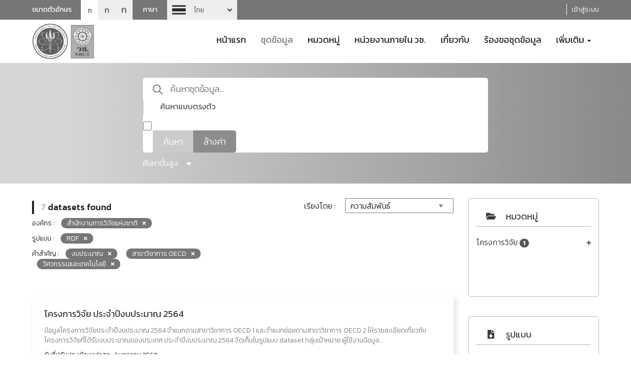

--- FILE ---
content_type: text/html; charset=utf-8
request_url: https://catalog-data.nrct.go.th/dataset?tags=%E0%B8%87%E0%B8%9A%E0%B8%9B%E0%B8%A3%E0%B8%B0%E0%B8%A1%E0%B8%B2%E0%B8%93&organization=nrct&res_format=RDF&tags=%E0%B8%AA%E0%B8%B2%E0%B8%82%E0%B8%B2%E0%B8%A7%E0%B8%B4%E0%B8%8A%E0%B8%B2%E0%B8%81%E0%B8%B2%E0%B8%A3+OECD&tags=%E0%B8%A7%E0%B8%B4%E0%B8%A8%E0%B8%A7%E0%B8%81%E0%B8%A3%E0%B8%A3%E0%B8%A1%E0%B9%81%E0%B8%A5%E0%B8%B0%E0%B9%80%E0%B8%97%E0%B8%84%E0%B9%82%E0%B8%99%E0%B9%82%E0%B8%A5%E0%B8%A2%E0%B8%B5
body_size: 14018
content:
<!doctype html>
<html lang="th">



<head>
    
    
    <script async src="https://www.googletagmanager.com/gtag/js?id=G-9Q4R3753C6"></script>
    <script>
      window.dataLayer = window.dataLayer || [];
      function gtag(){dataLayer.push(arguments);}
      gtag('js', new Date());

      gtag('config', 'G-9Q4R3753C6');
    </script>
    <meta charset="utf-8" />
    <meta http-equiv="X-UA-Compatible" content="IE=edge">
    <meta name="viewport" content="width=device-width, initial-scale=1, shrink-to-fit=no">
    <link rel="icon" type="image/png" href="/base/images/favicon-192x192.png" sizes="192x192">
    <link rel="apple-touch-icon" sizes="180x180" href="/base/images/apple-touch-icon-180x180.png">
    <meta name="generator" content="ckan 2.9.11" />

    
    <meta property="og:title" content="สำนักงานการวิจัยแห่งชาติ (วช.)"/>
    <meta property="og:description" content="สำนักงานการวิจัยแห่งชาติ (วช.)"/>

    <title>ชุดข้อมูล - สำนักงานการวิจัยแห่งชาติ (วช.)</title>
    

    <link rel="stylesheet" href="/sbs/layout/bootstrap/css/bootstrap.min.css" crossorigin="anonymous">
    <link rel="stylesheet" href="/sbs/layout/bootstrap/css/bootstrap-theme.min.css" crossorigin="anonymous">
    <link rel="stylesheet" href="/sbs/layout/css/style.css">
    <link rel="stylesheet" href="/sbs/layout/css/SbsMainStyle.css">

    <link href="/sbs/layout/fonts/fontawesome4/css/font-awesome.min.css" rel="stylesheet">

    <link href="/sbs/layout/fonts/fontawesome/css/fontawesome.css" rel="stylesheet">
    <link href="/sbs/layout/fonts/fontawesome/css/brands.css" rel="stylesheet">
    <link href="/sbs/layout/fonts/fontawesome/css/solid.css" rel="stylesheet">
    <link href="/sbs/layout/fonts/fontawesome/css/regular.css" rel="stylesheet">


    <link rel="stylesheet" href="/sbs/layout/assets/switch-lang/style.css">
    <link rel="stylesheet" href="/sbs/layout/cookieconsent/dist/cookieconsent.css">

    <script src="/sbs/layout/js/jquery.min.js" crossorigin="anonymous"></script>
    <script src="/sbs/layout/bootstrap/js/bootstrap.min.js" crossorigin="anonymous"></script>
    <script src="/sbs/layout/assets/switch-lang/zelect-lang.js" crossorigin="anonymous"></script>
    <script src="/sbs/layout/cookieconsent/dist/cookieconsent.js" crossorigin="anonymous"></script>

    <script src="/sbs/layout/js/angular/angular.min.js"></script>
    <script src="/sbs/layout/js/angular/angular-sanitize.js"></script>

    

    

    

    
    

    
    
    
</head>

<body data-site-root="https://catalog-data.nrct.go.th/"
      data-locale-root="https://catalog-data.nrct.go.th/">
<div id="fb-root"></div>
<!--Header-->
<header class="hide_fullscreen">
    <div class="top-header">
        <div class="container">
            <div class="row">
                <div class="col-xs-12 col-sm-5 col-md-5 col-lg-5">
                    <div class="box-font-size">
                        <span>ขนาดตัวอักษร</span>
                        <ul>
                            <li><a class="font-sm active">ก</a></li>
                            <li><a class="font-md">ก</a></li>
                            <li><a class="font-lg">ก</a></li>
                        </ul>
                    </div>
                    <div class="block-sw-lang">
                        <span>ภาษา</span>
                        <div class="sw-lang">
                            <select>

                                <option value="/dataset?tags=%E0%B8%87%E0%B8%9A%E0%B8%9B%E0%B8%A3%E0%B8%B0%E0%B8%A1%E0%B8%B2%E0%B8%93&amp;organization=nrct&amp;res_format=RDF&amp;tags=%E0%B8%AA%E0%B8%B2%E0%B8%82%E0%B8%B2%E0%B8%A7%E0%B8%B4%E0%B8%8A%E0%B8%B2%E0%B8%81%E0%B8%B2%E0%B8%A3+OECD&amp;tags=%E0%B8%A7%E0%B8%B4%E0%B8%A8%E0%B8%A7%E0%B8%81%E0%B8%A3%E0%B8%A3%E0%B8%A1%E0%B9%81%E0%B8%A5%E0%B8%B0%E0%B9%80%E0%B8%97%E0%B8%84%E0%B9%82%E0%B8%99%E0%B9%82%E0%B8%A5%E0%B8%A2%E0%B8%B5"
                                         selected 
                                        class="th"
                                        style="background-image:url('/sbs/layout/css/img/flag-th.png');">
                                    ไทย
                                </option>

                                <option value="/en/dataset?tags=%E0%B8%87%E0%B8%9A%E0%B8%9B%E0%B8%A3%E0%B8%B0%E0%B8%A1%E0%B8%B2%E0%B8%93&amp;organization=nrct&amp;res_format=RDF&amp;tags=%E0%B8%AA%E0%B8%B2%E0%B8%82%E0%B8%B2%E0%B8%A7%E0%B8%B4%E0%B8%8A%E0%B8%B2%E0%B8%81%E0%B8%B2%E0%B8%A3+OECD&amp;tags=%E0%B8%A7%E0%B8%B4%E0%B8%A8%E0%B8%A7%E0%B8%81%E0%B8%A3%E0%B8%A3%E0%B8%A1%E0%B9%81%E0%B8%A5%E0%B8%B0%E0%B9%80%E0%B8%97%E0%B8%84%E0%B9%82%E0%B8%99%E0%B9%82%E0%B8%A5%E0%B8%A2%E0%B8%B5"
                                        
                                        class="en"
                                        style="background-image:url('/sbs/layout/css/img/flag-en30.png');">
                                    English
                                </option>

                            </select>
                        </div>
                    </div>
                </div>
                <div class="menu-bar col-xs-12 col-sm-7 col-md-7 col-lg-7 pt-5 text-right">

                     

                    <span class="borderHeaderLogin Last"></span>
                    <a href="/user/login">
                        เข้าสู่ระบบ
                    </a>


                     

                </div>
            </div>
        </div>
    </div>
</header>
<header class="hide_fullscreen">
    <div class="container">
        <div class="row">
            <div class="col-xs-12 col-sm-12 col-md-3 col-lg-3">
                <div class="logo">
                    <a href="/">
                        <img src="/uploads/admin/2024-10-17-045430.7247762021-08-07-041500.043251logonrctno5g.png" alt="logo" class="img-responsive">
                    </a>
                </div>
            </div>
            <div class="col-xs-12 col-sm-12 col-md-9 col-lg-9">
                <!--Nav-->
                <nav class="navbar">
                    <div class="navbar-header">
                        <button type="button"
                                class="navbar-toggle collapsed"
                                data-toggle="collapse" data-target="#navbar"
                                aria-expanded="false" aria-controls="navbar">
                            <span class="sr-only">Toggle navigation</span>
                            <span class="icon-bar"></span>
                            <span class="icon-bar"></span>
                            <span class="icon-bar"></span>
                        </button>
                    </div>

                    
                    
                    <div id="navbar" class="collapse navbar-collapse">
                        <ul class="nav navbar-nav">

                            
                            
                            
                            <li class="">
                                <a href="/">
                                    หน้าแรก
                                </a>
                            </li>
                            
                            
                            
                            <li class="active">
                                <a href="/dataset/">
                                    ชุดข้อมูล
                                </a>
                            </li>
                            
                            
                            
                            <li class="">
                                <a href="/category01">
                                    หมวดหมู่
                                </a>
                            </li>
                            
                            
                            
                            <li class="">
                                <a href="/organization/">
                                    หน่วยงานภายใน วช.
                                </a>
                            </li>
                            
                            
                            
                            <li class="">
                                <a href="/pages/about">
                                    เกี่ยวกับ
                                </a>
                            </li>
                            
                            
                            
                            <li class="">
                                <a href="/request">
                                    ร้องขอชุดข้อมูล
                                </a>
                            </li>
                            
                            
                            


                            
                            <li class="dropdown ">
                                <a href="#"
                                   class="dropdown-toggle"
                                   data-toggle="dropdown"
                                   role="button"
                                   aria-haspopup="true"
                                   aria-expanded="false">
                                    เพิ่มเติม
                                    <span class="caret"></span>
                                </a>

                                <ul class="dropdown-menu">
                                    
                                        
                                        <li>
                                            <a class=""
                                               href="/news">
                                                ข่าวสารและประกาศ
                                            </a>
                                        </li>
                                        
                                    
                                        
                                        <li>
                                            <a class=""
                                               href="/document">
                                                เอกสารเผยแพร่
                                            </a>
                                        </li>
                                        
                                    
                                        
                                        <li>
                                            <a class=""
                                               href="/faq">
                                                คำถามที่ถูกถามบ่อย
                                            </a>
                                        </li>
                                        
                                    
                                        
                                        <li>
                                            <a class=""
                                               href="/pages/open-groverment-data-protocol">
                                                ขั้นตอนการใช้งาน การเปิดเผยข้อมูลภาครัฐ (Open Data)
                                            </a>
                                        </li>
                                        
                                    

                                </ul>
                            </li>
                            

                        </ul>
                    </div>
                    <!--/.nav-collapse -->
                </nav>
                <!--End Nav-->
            </div>
        </div>
    </div>
</header>
<!--End Header-->








<link rel="stylesheet" href="/sbs/layout/assets/select2/dist/css/select2.css">
<script src="/sbs/layout/assets/select2/dist/js/select2.min.js"></script>
<script src="/sbs/layout/assets/select2/dist/js/i18n/th.js"></script>




<link rel="stylesheet" href="/sbs/layout/datepicker/bootstrap-datepicker3.min.css" >
<script src="/sbs/layout/datepicker/bootstrap-datepicker.min.js"></script>
<script src="/sbs/layout/datepicker/bootstrap-datepicker.th.min.js"></script>





<!--Block search-->
<div class="block-search">
    <div class="container">
        <div class="col-xs-12 col-md-12 col-lg-12">
            <div id="sbs-form-search" class="quick-search-form" data-src="/dataset/">

                <fieldset>
                    <input type="text"
                           class="input-seach"
                           id="q" name="q" value=""
                           autocomplete="off"
                           placeholder="ค้นหาชุดข้อมูล...">

                    <input type="hidden" id="sort" name="sort" value="score desc, metadata_modified desc" />

                    <label for="islike">ค้นหาแบบตรงตัว</label>
                    <input type="checkbox"
                           id="islike"
                           name="ext_islike"
                           value="1"
                            class="chk-direct-search" >

                    <div class="bnt-group">
                        <button id="submit-search-btn"
                                type="button"
                                class="submit-search">
                            ค้นหา
                        </button>
                        <a href="/dataset/" class="reset-search">
                            ล้างค่า
                        </a>
                    </div>

                </fieldset>
                <span class="bt-advanced-search">
                    ค้นหาขั้นสูง
                    <i class="triangle-bottom "></i>
                </span>
                <div class="clearfix"></div>
            </div>
            <div class="quick-search-form-advanced">
                <div class="row">
                    <div class="col-lg-12 col-md-12 col-sm-12 col-xs-12">
                        <div class="blockAdvancedSearch mt-2">
                            <div class="blockTextAdvancedSearch">
                                <span class="textAdvanced">ค้นหา</span><span class="textSearch">ขั้นสูง</span>
                            </div>
                            <section>
                                <div class="textSubjectInputAdvanced mt-2">
                                    <label for="advanced_text">ชุดข้อมูล</label>
                                </div>

                                <div class="mt-1">
                                    <input type="text" id="advanced_text" name="advanced_text" class="inputAdvanced" value="">
                                </div>

                                <div class="textSubjectInputAdvanced mt-2">
                                    <label for="groupSelect">หมวดหมู่</label>
                                </div>
                                
                                <div class="mt-1">
                                    <select id="groupSelect" class="dataSelect" multiple>
                                        
                                    </select>
                                </div>


                                <div class="textSubjectInputAdvanced mt-2">
                                    <label for="tagSelect">คำสำคัญ</label>
                                </div>

                                <div class="mt-1">
                                    <select id="tagSelect" class="dataSelect" multiple>
                                        
                                            
                                                    <option value="งบประมาณ" selected>
                                                        งบประมาณ
                                                    </option>
                                            
                                                    <option value="สาขาวิชาการ OECD" selected>
                                                        สาขาวิชาการ OECD
                                                    </option>
                                            
                                                    <option value="วิศวกรรมและเทคโนโลยี" selected>
                                                        วิศวกรรมและเทคโนโลยี
                                                    </option>
                                            
                                        
                                    </select>
                                </div>

                                <div class="textSubjectInputAdvanced mt-2">
                                    <label for="date_start">ช่วงเวลา</label>
                                </div>

                                <div class="form-horizontal">
                                    <div class="form-group mt-1">
                                        <div class="col-lg-5 col-md-5 col-sm-5 col-xs-5">
                                            <div class="input-group dateAdvanced">
                                                <input id="date_start" type="text" class="form-control text-center" readonly autocomplete="off" value="">
                                                <div class="input-group-addon" >
                                                    <i class="far fa-calendar-alt"></i>
                                                </div>
                                                <div class="input-group-addon clearTime" >
                                                    <i class="fas fa-times"></i>
                                                </div>
                                            </div>
                                        </div>
                                        <div class="col-lg-2 col-md-2 col-sm-2 col-xs-2 text-center">
                                            <div class="textBetweenDate">
                                                <label for="date_end">ถึง</label>
                                            </div>
                                        </div>
                                        <div class="col-lg-5 col-md-5 col-sm-5 col-xs-5">
                                            <div class="input-group dateAdvanced">
                                                <input id="date_end"  type="text" class="form-control text-center" readonly autocomplete="off" value="">
                                                <div class="input-group-addon" >
                                                    <i class="far fa-calendar-alt"></i>
                                                </div>
                                                <div class="input-group-addon clearTime" >
                                                    <i class="fas fa-times"></i>
                                                </div>
                                            </div>
                                        </div>
                                    </div>
                                </div>

                                <div class="text-center mt-3">
                                    <button type="button" class="btn btn-warning btnAdvancedSearch">
                                        ค้นหา
                                    </button>
                                    &nbsp;&nbsp;
                                    <button type="button" class="btn btn-danger btnAdvancedSearch">
                                        ล้างค่า
                                    </button>
                                </div>
                            </section>
                        </div>
                    </div>
                </div>
            </div>
        </div>
    </div>
</div>
<!--End Block search-->
<script>
    function setUrlSearch () {
        var dataUrl = '';
        var dataText = $('#advanced_text').val();
        var dataGroup = $('#groupSelect').val();
        var dataTag = $('#tagSelect').val();
        var dataDateStart = $('#date_start').val();
        var dataDateEnd = $('#date_end').val();
        var dataIsLike = $('#islike').prop('checked');


        if(dataText.trim() !== '') {
            dataUrl += '?q=' + dataText;
        }

        if(dataGroup !== '') {
            $.each( dataGroup, function( key, value ) {
                if(value !== '') {
                    if(key == 0) {
                        if(dataUrl == '') {
                            dataUrl += '?groups=' + value;
                        } else {
                            dataUrl += '&groups=' + value;
                        }
                    } else {
                        dataUrl += '&groups=' + value;
                    }
                }
            });
        }

         if(dataTag !== '') {
            $.each( dataTag, function( key, value ) {
                if(value !== '') {
                    if(key == 0) {
                        if(dataUrl == '') {
                            dataUrl += '?tags=' + value;
                        } else {
                            dataUrl += '&tags=' + value;
                        }
                    } else {
                        dataUrl += '&tags=' + value;
                    }
                }
            });
        }

        if(dataDateStart !== '') {
            if(dataUrl == '') {
                dataUrl += '?ext_date_start=' + dataDateStart;
            } else {
                dataUrl += '&ext_date_start=' + dataDateStart;
            }
        }

        if(dataDateEnd !== '') {
            if(dataUrl == '') {
                dataUrl += '?ext_date_end=' + dataDateEnd;
            } else {
                dataUrl += '&ext_date_end=' + dataDateEnd;
            }
        }

        if(dataIsLike) {
            if(dataUrl == '') {
                dataUrl += '?ext_islike=' + dataIsLike;
            } else {
                dataUrl += '&ext_islike=' + dataIsLike;
            }
        }

        window.location.href = $('body').attr('data-site-root') + 'dataset' + dataUrl;
    }

    function send_request() {
        let action = $("#sbs-form-search").attr('data-src');
        let param_arr = [];
        $("#sbs-form-search :input").each(function(e){
            let param = $(this).attr('name');
            if(typeof param != 'undefined'){

                if($(this).attr('type') != 'checkbox' || $(this).is(':checked')){
                    param_arr.push(param + '=' + $(this).val());
                }
            }
        });

        if (param_arr.length > 0){
            let q_str = param_arr.join('&');
            action += '?' + q_str;
        }

        window.location = action;
    }

    $(document).ready(function () {
        var searchGroup = '';
        var searchTag = '';

        $('#submit-search-btn').on('click', function () {
            send_request();
        });

        $('#q').on('keypress',function(e) {
            if (e.which == 13) {
                send_request();
            }
        });

        $('.bt-advanced-search').click(function() {
            if($('.blockAdvancedSearch').css('display') == 'none') {
                $('.blockAdvancedSearch').show("slow");

                $('.bt-advanced-search i').removeClass('triangle-bottom');
                $('.bt-advanced-search i').addClass('triangle-top');
            } else {
                $('.blockAdvancedSearch').hide("slow");
                $('.bt-advanced-search i').removeClass('triangle-top');
                $('.bt-advanced-search i').addClass('triangle-bottom');
            }
        });

        $(".input-group.dateAdvanced input#date_start").datepicker({
            todayBtn:  1,
            autoclose: true,
            format : 'dd-mm-yyyy',
            language : 'th'
        }).on('changeDate', function (selected) {
            var minDate = new Date(selected.date.valueOf());
            $('.input-group.dateAdvanced input#date_end').datepicker('setStartDate', minDate);
            $(this).next().next().css('display', ' table-cell');
        });

        $(".input-group.dateAdvanced input#date_end").datepicker({
            todayBtn:  1,
            autoclose: true,
            format : 'dd-mm-yyyy',
            language : 'th'
        }).on('changeDate', function (selected) {
            var maxDate = new Date(selected.date.valueOf());
            $('.input-group.dateAdvanced input#date_start').datepicker('setEndDate', maxDate);
            $(this).next().next().css('display', ' table-cell');
        });

        $('#groupSelect').select2({
            language: "th",
            width : '100%',
            maximumSelectionLength: 1,
            ajax: {
                url: '/api/action/package_search',
                contentType: "text/plain",
                data: function (params) {
                    var term = '';
                    var dataText = $('#advanced_text').val();
                    if(dataText.trim() !== '') {
                        term += 'fq=*' + dataText + '*';
                    }

                    // if(typeof params.term !== 'undefined') {
                    //     term += 'fq=groups:*' + params.term + '*';
                    // }

                    searchGroup = params.term;

                    return term + '&facet.field=["groups"]&rows=0';
                },
                 processResults: function (data) {
                    return {
                        results: $.map(data.result.search_facets.groups.items, function (item) {
                            if(item.display_name.search(searchGroup) > -1) {
                                return {
                                    text: item.display_name,
                                    id: item.name
                                }
                            }
                        })
                    };
                }
                
            }
        });

        $('#tagSelect').select2({
            language: "th",
            width : '100%',
            ajax: {
                url: '/api/action/package_search',
                contentType: "text/plain",
                data: function (params) {
                    var term = '';
                    var contributorType = '';
                    var setDataGroup = '';
                    var setDataTag = '';

                    var dataGroup = $('#groupSelect').val();
                    $.each( dataGroup, function( key, value ) {
                        if(value !== '') {
                                if(key == 0) {
                                    setDataGroup = 'fq=(';
                                    setDataGroup += 'groups:*' + value + '*';
                                } else {
                                    setDataGroup += ' OR groups:*' + value + '*';
                                }
                        }
                    });

                    if(setDataGroup != '') {
                        setDataGroup += ')';
                    }


                    // var dataTag = $('#tagSelect').val();
                    // $.each( dataTag, function( key, value ) {
                    //     if(value !== '') {
                           
                    //         if(key == 0) {
                    //             if(setDataGroup != '') {
                    //                 setDataTag = ' AND (';
                    //             } else {
                    //                 setDataTag = 'fq=(';
                    //             }

                    //             setDataTag += 'tags:*' + value + '*';
                    //         } else {
                    //             setDataTag += ' OR tags:*' + value + '*';
                    //         }
                    //     }
                    // });

                    // if(setDataTag != '') {
                    //     setDataTag += ')';
                    // }


                    if(typeof params.term !== 'undefined') {
                        if(setDataGroup != '' || setDataTag != '') {
                            contributorType = ' AND (';
                        } else {
                            contributorType = 'fq=tags:';
                        }
                        term = contributorType + '*' + params.term + '*';
                        if(setDataGroup != '' || setDataTag != '') {
                            term += ' )';
                        }
                    }
                    searchTag = params.term;

                    return setDataGroup + setDataTag + term + '&facet.field=["tags"]&facet.limit=50&rows=0';
                },
                 processResults: function (data) {
                    var lengthData = data.result.search_facets.tags.items.length;
                    var keyData = lengthData - 1;
                    var resultData = [];
                    $.each(data.result.search_facets.tags.items, function (item) {
                        if(data.result.search_facets.tags.items[keyData - item].display_name.search(searchTag) > -1) {
                            resultData.push({
                                text: data.result.search_facets.tags.items[keyData - item].display_name,
                                id: data.result.search_facets.tags.items[keyData - item].name
                            });
                        }

                    })
                    return {
                        results: resultData
                    };
                }
                
            }
        });

        $('.btnAdvancedSearch.btn-warning').click(function(){
            setUrlSearch();
        });

        $('#advanced_text').keyup(function(e){
            if(e.keyCode == 13)
            {
                setUrlSearch();
            }
        });


        $('.btnAdvancedSearch.btn-danger').click(function(){
            dataText = $('#advanced_text').val('');
            dataGroup = $('#groupSelect').val('');
            dataTag = $('#tagSelect').val('');
            dataDateStart = $('#date_start').val('');
            dataDateEnd = $('#date_end').val('');
            setUrlSearch();
        });

        if($('#date_start').val() != '') {
            $('#date_start').next().next().css('display', 'table-cell');
        }

        if($('#date_end').val() != '') {
            $('#date_end').next().next().css('display', 'table-cell');
        }

        $('.clearTime').click(function() {
            if($(this).prev().prev().attr('id') == 'date_start') {
                $(this).prev().prev().val('');
            } else {
                $(this).prev().prev().val('');
            }

            $(this).hide();
        });
    });
</script>




<!--Block page detail-->
<div class="block-page-detail">
    <div class="container">
        <div class="row">
            <!--right sde-->
            <div class="right-sidebar col-xs-12 col-sm-12 col-md-4 col-lg-3">

                




<div class="block-category">
    <h3 class="box-header">
        <span class="header-icon">
            <i class="fas fa-folder-open"></i>
        </span>
        หมวดหมู่
    </h3>

    <ul>
        
        
        
        

        

        <li>
            <a href="/dataset/?organization=nrct&amp;res_format=RDF&amp;tags=%E0%B8%87%E0%B8%9A%E0%B8%9B%E0%B8%A3%E0%B8%B0%E0%B8%A1%E0%B8%B2%E0%B8%93&amp;tags=%E0%B8%AA%E0%B8%B2%E0%B8%82%E0%B8%B2%E0%B8%A7%E0%B8%B4%E0%B8%8A%E0%B8%B2%E0%B8%81%E0%B8%B2%E0%B8%A3+OECD&amp;tags=%E0%B8%A7%E0%B8%B4%E0%B8%A8%E0%B8%A7%E0%B8%81%E0%B8%A3%E0%B8%A3%E0%B8%A1%E0%B9%81%E0%B8%A5%E0%B8%B0%E0%B9%80%E0%B8%97%E0%B8%84%E0%B9%82%E0%B8%99%E0%B9%82%E0%B8%A5%E0%B8%A2%E0%B8%B5&amp;groups=b-project-and-budget" class="">
                โครงการวิจัย
                <span class="badge badge-sbs">1</span>
            </a>
        </li>

        
    </ul>

    
    
    

</div>


                




<div class="block-category">
    <h3 class="box-header">
        <span class="header-icon">
            <i class="fas fa-file-download"></i>
        </span>
        รูปแบบ
    </h3>

    <ul>
        
        
        
        

        

        <li>
            <a href="/dataset/?organization=nrct&amp;res_format=RDF&amp;tags=%E0%B8%87%E0%B8%9A%E0%B8%9B%E0%B8%A3%E0%B8%B0%E0%B8%A1%E0%B8%B2%E0%B8%93&amp;tags=%E0%B8%AA%E0%B8%B2%E0%B8%82%E0%B8%B2%E0%B8%A7%E0%B8%B4%E0%B8%8A%E0%B8%B2%E0%B8%81%E0%B8%B2%E0%B8%A3+OECD&amp;tags=%E0%B8%A7%E0%B8%B4%E0%B8%A8%E0%B8%A7%E0%B8%81%E0%B8%A3%E0%B8%A3%E0%B8%A1%E0%B9%81%E0%B8%A5%E0%B8%B0%E0%B9%80%E0%B8%97%E0%B8%84%E0%B9%82%E0%B8%99%E0%B9%82%E0%B8%A5%E0%B8%A2%E0%B8%B5&amp;res_format=API" class="">
                API
                <span class="badge badge-sbs">7</span>
            </a>
        </li>

        
        
        
        

        

        <li>
            <a href="/dataset/?organization=nrct&amp;res_format=RDF&amp;tags=%E0%B8%87%E0%B8%9A%E0%B8%9B%E0%B8%A3%E0%B8%B0%E0%B8%A1%E0%B8%B2%E0%B8%93&amp;tags=%E0%B8%AA%E0%B8%B2%E0%B8%82%E0%B8%B2%E0%B8%A7%E0%B8%B4%E0%B8%8A%E0%B8%B2%E0%B8%81%E0%B8%B2%E0%B8%A3+OECD&amp;tags=%E0%B8%A7%E0%B8%B4%E0%B8%A8%E0%B8%A7%E0%B8%81%E0%B8%A3%E0%B8%A3%E0%B8%A1%E0%B9%81%E0%B8%A5%E0%B8%B0%E0%B9%80%E0%B8%97%E0%B8%84%E0%B9%82%E0%B8%99%E0%B9%82%E0%B8%A5%E0%B8%A2%E0%B8%B5&amp;res_format=CSV" class="">
                CSV
                <span class="badge badge-sbs">7</span>
            </a>
        </li>

        
        
        
        

        

        <li>
            <a href="/dataset/?organization=nrct&amp;tags=%E0%B8%87%E0%B8%9A%E0%B8%9B%E0%B8%A3%E0%B8%B0%E0%B8%A1%E0%B8%B2%E0%B8%93&amp;tags=%E0%B8%AA%E0%B8%B2%E0%B8%82%E0%B8%B2%E0%B8%A7%E0%B8%B4%E0%B8%8A%E0%B8%B2%E0%B8%81%E0%B8%B2%E0%B8%A3+OECD&amp;tags=%E0%B8%A7%E0%B8%B4%E0%B8%A8%E0%B8%A7%E0%B8%81%E0%B8%A3%E0%B8%A3%E0%B8%A1%E0%B9%81%E0%B8%A5%E0%B8%B0%E0%B9%80%E0%B8%97%E0%B8%84%E0%B9%82%E0%B8%99%E0%B9%82%E0%B8%A5%E0%B8%A2%E0%B8%B5" class="active">
                RDF
                <span class="badge badge-sbs">7</span>
            </a>
        </li>

        
        
        
        

        

        <li>
            <a href="/dataset/?organization=nrct&amp;res_format=RDF&amp;tags=%E0%B8%87%E0%B8%9A%E0%B8%9B%E0%B8%A3%E0%B8%B0%E0%B8%A1%E0%B8%B2%E0%B8%93&amp;tags=%E0%B8%AA%E0%B8%B2%E0%B8%82%E0%B8%B2%E0%B8%A7%E0%B8%B4%E0%B8%8A%E0%B8%B2%E0%B8%81%E0%B8%B2%E0%B8%A3+OECD&amp;tags=%E0%B8%A7%E0%B8%B4%E0%B8%A8%E0%B8%A7%E0%B8%81%E0%B8%A3%E0%B8%A3%E0%B8%A1%E0%B9%81%E0%B8%A5%E0%B8%B0%E0%B9%80%E0%B8%97%E0%B8%84%E0%B9%82%E0%B8%99%E0%B9%82%E0%B8%A5%E0%B8%A2%E0%B8%B5&amp;res_format=JSON" class="">
                JSON
                <span class="badge badge-sbs">2</span>
            </a>
        </li>

        
    </ul>

    
    
    

</div>


                




<div class="block-category">
    <h3 class="box-header">
        <span class="header-icon">
            <i class="fas fa-sitemap"></i>
        </span>
        องค์กร
    </h3>

    <ul>
        
        
        
        

        

        <li>
            <a href="/dataset/?res_format=RDF&amp;tags=%E0%B8%87%E0%B8%9A%E0%B8%9B%E0%B8%A3%E0%B8%B0%E0%B8%A1%E0%B8%B2%E0%B8%93&amp;tags=%E0%B8%AA%E0%B8%B2%E0%B8%82%E0%B8%B2%E0%B8%A7%E0%B8%B4%E0%B8%8A%E0%B8%B2%E0%B8%81%E0%B8%B2%E0%B8%A3+OECD&amp;tags=%E0%B8%A7%E0%B8%B4%E0%B8%A8%E0%B8%A7%E0%B8%81%E0%B8%A3%E0%B8%A3%E0%B8%A1%E0%B9%81%E0%B8%A5%E0%B8%B0%E0%B9%80%E0%B8%97%E0%B8%84%E0%B9%82%E0%B8%99%E0%B9%82%E0%B8%A5%E0%B8%A2%E0%B8%B5" class="active">
                สำนักงานการวิจัยแห่งชาติ
                <span class="badge badge-sbs">7</span>
            </a>
        </li>

        
    </ul>

    
    
    

</div>


                




<div class="block-category">
    <h3 class="box-header">
        <span class="header-icon">
            <i class="fas fa-database"></i>
        </span>
        ประเภทชุดข้อมูล
    </h3>

    <ul>
        
        
        
        

        

        <li>
            <a href="/dataset/?organization=nrct&amp;res_format=RDF&amp;tags=%E0%B8%87%E0%B8%9A%E0%B8%9B%E0%B8%A3%E0%B8%B0%E0%B8%A1%E0%B8%B2%E0%B8%93&amp;tags=%E0%B8%AA%E0%B8%B2%E0%B8%82%E0%B8%B2%E0%B8%A7%E0%B8%B4%E0%B8%8A%E0%B8%B2%E0%B8%81%E0%B8%B2%E0%B8%A3+OECD&amp;tags=%E0%B8%A7%E0%B8%B4%E0%B8%A8%E0%B8%A7%E0%B8%81%E0%B8%A3%E0%B8%A3%E0%B8%A1%E0%B9%81%E0%B8%A5%E0%B8%B0%E0%B9%80%E0%B8%97%E0%B8%84%E0%B9%82%E0%B8%99%E0%B9%82%E0%B8%A5%E0%B8%A2%E0%B8%B5&amp;data_type=%E0%B8%82%E0%B9%89%E0%B8%AD%E0%B8%A1%E0%B8%B9%E0%B8%A5%E0%B8%A3%E0%B8%B0%E0%B9%80%E0%B8%9A%E0%B8%B5%E0%B8%A2%E0%B8%99" class="">
                ข้อมูลระเบียน
                <span class="badge badge-sbs">7</span>
            </a>
        </li>

        
    </ul>

    
    
    

</div>


                




<div class="block-category">
    <h3 class="box-header">
        <span class="header-icon">
            <i class="fas fa-tags"></i>
        </span>
        คำสำคัญ
    </h3>

    <ul>
        
        
        
        

        

        <li>
            <a href="/dataset/?organization=nrct&amp;res_format=RDF&amp;tags=%E0%B8%AA%E0%B8%B2%E0%B8%82%E0%B8%B2%E0%B8%A7%E0%B8%B4%E0%B8%8A%E0%B8%B2%E0%B8%81%E0%B8%B2%E0%B8%A3+OECD&amp;tags=%E0%B8%A7%E0%B8%B4%E0%B8%A8%E0%B8%A7%E0%B8%81%E0%B8%A3%E0%B8%A3%E0%B8%A1%E0%B9%81%E0%B8%A5%E0%B8%B0%E0%B9%80%E0%B8%97%E0%B8%84%E0%B9%82%E0%B8%99%E0%B9%82%E0%B8%A5%E0%B8%A2%E0%B8%B5" class="active">
                งบประมาณ
                <span class="badge badge-sbs">7</span>
            </a>
        </li>

        
        
        
        

        

        <li>
            <a href="/dataset/?organization=nrct&amp;res_format=RDF&amp;tags=%E0%B8%87%E0%B8%9A%E0%B8%9B%E0%B8%A3%E0%B8%B0%E0%B8%A1%E0%B8%B2%E0%B8%93&amp;tags=%E0%B8%AA%E0%B8%B2%E0%B8%82%E0%B8%B2%E0%B8%A7%E0%B8%B4%E0%B8%8A%E0%B8%B2%E0%B8%81%E0%B8%B2%E0%B8%A3+OECD" class="active">
                วิศวกรรมและเทคโนโลยี
                <span class="badge badge-sbs">7</span>
            </a>
        </li>

        
        
        
        

        

        <li>
            <a href="/dataset/?organization=nrct&amp;res_format=RDF&amp;tags=%E0%B8%87%E0%B8%9A%E0%B8%9B%E0%B8%A3%E0%B8%B0%E0%B8%A1%E0%B8%B2%E0%B8%93&amp;tags=%E0%B8%A7%E0%B8%B4%E0%B8%A8%E0%B8%A7%E0%B8%81%E0%B8%A3%E0%B8%A3%E0%B8%A1%E0%B9%81%E0%B8%A5%E0%B8%B0%E0%B9%80%E0%B8%97%E0%B8%84%E0%B9%82%E0%B8%99%E0%B9%82%E0%B8%A5%E0%B8%A2%E0%B8%B5" class="active">
                สาขาวิชาการ OECD
                <span class="badge badge-sbs">7</span>
            </a>
        </li>

        
        
        
        

        

        <li>
            <a href="/dataset/?organization=nrct&amp;res_format=RDF&amp;tags=%E0%B8%87%E0%B8%9A%E0%B8%9B%E0%B8%A3%E0%B8%B0%E0%B8%A1%E0%B8%B2%E0%B8%93&amp;tags=%E0%B8%AA%E0%B8%B2%E0%B8%82%E0%B8%B2%E0%B8%A7%E0%B8%B4%E0%B8%8A%E0%B8%B2%E0%B8%81%E0%B8%B2%E0%B8%A3+OECD&amp;tags=%E0%B8%A7%E0%B8%B4%E0%B8%A8%E0%B8%A7%E0%B8%81%E0%B8%A3%E0%B8%A3%E0%B8%A1%E0%B9%81%E0%B8%A5%E0%B8%B0%E0%B9%80%E0%B8%97%E0%B8%84%E0%B9%82%E0%B8%99%E0%B9%82%E0%B8%A5%E0%B8%A2%E0%B8%B5&amp;tags=%E0%B9%82%E0%B8%84%E0%B8%A3%E0%B8%87%E0%B8%81%E0%B8%B2%E0%B8%A3" class="">
                โครงการ
                <span class="badge badge-sbs">7</span>
            </a>
        </li>

        
        
        
        

        

        <li>
            <a href="/dataset/?organization=nrct&amp;res_format=RDF&amp;tags=%E0%B8%87%E0%B8%9A%E0%B8%9B%E0%B8%A3%E0%B8%B0%E0%B8%A1%E0%B8%B2%E0%B8%93&amp;tags=%E0%B8%AA%E0%B8%B2%E0%B8%82%E0%B8%B2%E0%B8%A7%E0%B8%B4%E0%B8%8A%E0%B8%B2%E0%B8%81%E0%B8%B2%E0%B8%A3+OECD&amp;tags=%E0%B8%A7%E0%B8%B4%E0%B8%A8%E0%B8%A7%E0%B8%81%E0%B8%A3%E0%B8%A3%E0%B8%A1%E0%B9%81%E0%B8%A5%E0%B8%B0%E0%B9%80%E0%B8%97%E0%B8%84%E0%B9%82%E0%B8%99%E0%B9%82%E0%B8%A5%E0%B8%A2%E0%B8%B5&amp;tags=%E0%B8%A1%E0%B8%99%E0%B8%B8%E0%B8%A9%E0%B8%A2%E0%B8%A8%E0%B8%B2%E0%B8%AA%E0%B8%95%E0%B8%A3%E0%B9%8C" class="">
                มนุษยศาสตร์
                <span class="badge badge-sbs">6</span>
            </a>
        </li>

        
        
        
        

        

        <li>
            <a href="/dataset/?organization=nrct&amp;res_format=RDF&amp;tags=%E0%B8%87%E0%B8%9A%E0%B8%9B%E0%B8%A3%E0%B8%B0%E0%B8%A1%E0%B8%B2%E0%B8%93&amp;tags=%E0%B8%AA%E0%B8%B2%E0%B8%82%E0%B8%B2%E0%B8%A7%E0%B8%B4%E0%B8%8A%E0%B8%B2%E0%B8%81%E0%B8%B2%E0%B8%A3+OECD&amp;tags=%E0%B8%A7%E0%B8%B4%E0%B8%A8%E0%B8%A7%E0%B8%81%E0%B8%A3%E0%B8%A3%E0%B8%A1%E0%B9%81%E0%B8%A5%E0%B8%B0%E0%B9%80%E0%B8%97%E0%B8%84%E0%B9%82%E0%B8%99%E0%B9%82%E0%B8%A5%E0%B8%A2%E0%B8%B5&amp;tags=%E0%B8%A7%E0%B8%B4%E0%B8%97%E0%B8%A2%E0%B8%B2%E0%B8%A8%E0%B8%B2%E0%B8%AA%E0%B8%95%E0%B8%A3%E0%B9%8C%E0%B8%81%E0%B8%B2%E0%B8%A3%E0%B9%81%E0%B8%9E%E0%B8%97%E0%B8%A2%E0%B9%8C%E0%B9%81%E0%B8%A5%E0%B8%B0%E0%B8%AA%E0%B8%B8%E0%B8%82%E0%B8%A0%E0%B8%B2%E0%B8%9E" class="">
                วิทยาศาสตร์การแพทย์และสุขภาพ
                <span class="badge badge-sbs">6</span>
            </a>
        </li>

        
        
        
        

        

        <li>
            <a href="/dataset/?organization=nrct&amp;res_format=RDF&amp;tags=%E0%B8%87%E0%B8%9A%E0%B8%9B%E0%B8%A3%E0%B8%B0%E0%B8%A1%E0%B8%B2%E0%B8%93&amp;tags=%E0%B8%AA%E0%B8%B2%E0%B8%82%E0%B8%B2%E0%B8%A7%E0%B8%B4%E0%B8%8A%E0%B8%B2%E0%B8%81%E0%B8%B2%E0%B8%A3+OECD&amp;tags=%E0%B8%A7%E0%B8%B4%E0%B8%A8%E0%B8%A7%E0%B8%81%E0%B8%A3%E0%B8%A3%E0%B8%A1%E0%B9%81%E0%B8%A5%E0%B8%B0%E0%B9%80%E0%B8%97%E0%B8%84%E0%B9%82%E0%B8%99%E0%B9%82%E0%B8%A5%E0%B8%A2%E0%B8%B5&amp;tags=%E0%B8%A7%E0%B8%B4%E0%B8%97%E0%B8%A2%E0%B8%B2%E0%B8%A8%E0%B8%B2%E0%B8%AA%E0%B8%95%E0%B8%A3%E0%B9%8C%E0%B8%98%E0%B8%A3%E0%B8%A3%E0%B8%A1%E0%B8%8A%E0%B8%B2%E0%B8%95%E0%B8%B4" class="">
                วิทยาศาสตร์ธรรมชาติ
                <span class="badge badge-sbs">6</span>
            </a>
        </li>

        
        
        
        

        

        <li>
            <a href="/dataset/?organization=nrct&amp;res_format=RDF&amp;tags=%E0%B8%87%E0%B8%9A%E0%B8%9B%E0%B8%A3%E0%B8%B0%E0%B8%A1%E0%B8%B2%E0%B8%93&amp;tags=%E0%B8%AA%E0%B8%B2%E0%B8%82%E0%B8%B2%E0%B8%A7%E0%B8%B4%E0%B8%8A%E0%B8%B2%E0%B8%81%E0%B8%B2%E0%B8%A3+OECD&amp;tags=%E0%B8%A7%E0%B8%B4%E0%B8%A8%E0%B8%A7%E0%B8%81%E0%B8%A3%E0%B8%A3%E0%B8%A1%E0%B9%81%E0%B8%A5%E0%B8%B0%E0%B9%80%E0%B8%97%E0%B8%84%E0%B9%82%E0%B8%99%E0%B9%82%E0%B8%A5%E0%B8%A2%E0%B8%B5&amp;tags=%E0%B8%AA%E0%B8%B1%E0%B8%87%E0%B8%84%E0%B8%A1%E0%B8%A8%E0%B8%B2%E0%B8%AA%E0%B8%95%E0%B8%A3%E0%B9%8C" class="">
                สังคมศาสตร์
                <span class="badge badge-sbs">6</span>
            </a>
        </li>

        
        
        
        

        

        <li>
            <a href="/dataset/?organization=nrct&amp;res_format=RDF&amp;tags=%E0%B8%87%E0%B8%9A%E0%B8%9B%E0%B8%A3%E0%B8%B0%E0%B8%A1%E0%B8%B2%E0%B8%93&amp;tags=%E0%B8%AA%E0%B8%B2%E0%B8%82%E0%B8%B2%E0%B8%A7%E0%B8%B4%E0%B8%8A%E0%B8%B2%E0%B8%81%E0%B8%B2%E0%B8%A3+OECD&amp;tags=%E0%B8%A7%E0%B8%B4%E0%B8%A8%E0%B8%A7%E0%B8%81%E0%B8%A3%E0%B8%A3%E0%B8%A1%E0%B9%81%E0%B8%A5%E0%B8%B0%E0%B9%80%E0%B8%97%E0%B8%84%E0%B9%82%E0%B8%99%E0%B9%82%E0%B8%A5%E0%B8%A2%E0%B8%B5&amp;tags=%E0%B9%80%E0%B8%81%E0%B8%A9%E0%B8%95%E0%B8%A3%E0%B8%A8%E0%B8%B2%E0%B8%AA%E0%B8%95%E0%B8%A3%E0%B9%8C" class="">
                เกษตรศาสตร์
                <span class="badge badge-sbs">6</span>
            </a>
        </li>

        
        
        
        

        

        <li>
            <a href="/dataset/?organization=nrct&amp;res_format=RDF&amp;tags=%E0%B8%87%E0%B8%9A%E0%B8%9B%E0%B8%A3%E0%B8%B0%E0%B8%A1%E0%B8%B2%E0%B8%93&amp;tags=%E0%B8%AA%E0%B8%B2%E0%B8%82%E0%B8%B2%E0%B8%A7%E0%B8%B4%E0%B8%8A%E0%B8%B2%E0%B8%81%E0%B8%B2%E0%B8%A3+OECD&amp;tags=%E0%B8%A7%E0%B8%B4%E0%B8%A8%E0%B8%A7%E0%B8%81%E0%B8%A3%E0%B8%A3%E0%B8%A1%E0%B9%81%E0%B8%A5%E0%B8%B0%E0%B9%80%E0%B8%97%E0%B8%84%E0%B9%82%E0%B8%99%E0%B9%82%E0%B8%A5%E0%B8%A2%E0%B8%B5&amp;tags=NRIIS" class="">
                NRIIS
                <span class="badge badge-sbs">2</span>
            </a>
        </li>

        
    </ul>

    
    
    <p class="facet-more">
        <a href="/dataset/?organization=nrct&amp;res_format=RDF&amp;tags=%E0%B8%87%E0%B8%9A%E0%B8%9B%E0%B8%A3%E0%B8%B0%E0%B8%A1%E0%B8%B2%E0%B8%93&amp;tags=%E0%B8%AA%E0%B8%B2%E0%B8%82%E0%B8%B2%E0%B8%A7%E0%B8%B4%E0%B8%8A%E0%B8%B2%E0%B8%81%E0%B8%B2%E0%B8%A3+OECD&amp;tags=%E0%B8%A7%E0%B8%B4%E0%B8%A8%E0%B8%A7%E0%B8%81%E0%B8%A3%E0%B8%A3%E0%B8%A1%E0%B9%81%E0%B8%A5%E0%B8%B0%E0%B9%80%E0%B8%97%E0%B8%84%E0%B9%82%E0%B8%99%E0%B9%82%E0%B8%A5%E0%B8%A2%E0%B8%B5&amp;_tags_limit=0">
            แสดง คำสำคัญ เพิ่มเติม
            <i class="fas fa-sort-down"></i>
        </a>
    </p>
    
    

</div>


            </div>

            <div class="box-content col-xs-12 col-sm-12 col-md-8 col-lg-9">

                

                <div class="top-detail col-xs-12 col-sm-12 ">
                    <div class="top-detail-tag col-xs-12 col-sm-6 col-md-6 col-lg-6">
                        <div class="row">
                            <div class="col-md-12">
                                <p class="title-headline">
                                
                                
                                


  
  
  
  


    <span class="txt-green">7</span> datasets found
                                
                                
                                </p>
                            </div>
                            <div class="col-md-12 mt-2">
                                
                                




<p>
    องค์กร :
    
    <a href="/dataset/?res_format=RDF&amp;tags=%E0%B8%87%E0%B8%9A%E0%B8%9B%E0%B8%A3%E0%B8%B0%E0%B8%A1%E0%B8%B2%E0%B8%93&amp;tags=%E0%B8%AA%E0%B8%B2%E0%B8%82%E0%B8%B2%E0%B8%A7%E0%B8%B4%E0%B8%8A%E0%B8%B2%E0%B8%81%E0%B8%B2%E0%B8%A3+OECD&amp;tags=%E0%B8%A7%E0%B8%B4%E0%B8%A8%E0%B8%A7%E0%B8%81%E0%B8%A3%E0%B8%A3%E0%B8%A1%E0%B9%81%E0%B8%A5%E0%B8%B0%E0%B9%80%E0%B8%97%E0%B8%84%E0%B9%82%E0%B8%99%E0%B9%82%E0%B8%A5%E0%B8%A2%E0%B8%B5" title="ลบ" class="group-tag">สำนักงานการวิจัยแห่งชาติ

    </a>
    

</p>


<p>
    รูปแบบ :
    
    <a href="/dataset/?organization=nrct&amp;tags=%E0%B8%87%E0%B8%9A%E0%B8%9B%E0%B8%A3%E0%B8%B0%E0%B8%A1%E0%B8%B2%E0%B8%93&amp;tags=%E0%B8%AA%E0%B8%B2%E0%B8%82%E0%B8%B2%E0%B8%A7%E0%B8%B4%E0%B8%8A%E0%B8%B2%E0%B8%81%E0%B8%B2%E0%B8%A3+OECD&amp;tags=%E0%B8%A7%E0%B8%B4%E0%B8%A8%E0%B8%A7%E0%B8%81%E0%B8%A3%E0%B8%A3%E0%B8%A1%E0%B9%81%E0%B8%A5%E0%B8%B0%E0%B9%80%E0%B8%97%E0%B8%84%E0%B9%82%E0%B8%99%E0%B9%82%E0%B8%A5%E0%B8%A2%E0%B8%B5" title="ลบ" class="group-tag">RDF

    </a>
    

</p>


<p>
    คำสำคัญ :
    
    <a href="/dataset/?organization=nrct&amp;res_format=RDF&amp;tags=%E0%B8%AA%E0%B8%B2%E0%B8%82%E0%B8%B2%E0%B8%A7%E0%B8%B4%E0%B8%8A%E0%B8%B2%E0%B8%81%E0%B8%B2%E0%B8%A3+OECD&amp;tags=%E0%B8%A7%E0%B8%B4%E0%B8%A8%E0%B8%A7%E0%B8%81%E0%B8%A3%E0%B8%A3%E0%B8%A1%E0%B9%81%E0%B8%A5%E0%B8%B0%E0%B9%80%E0%B8%97%E0%B8%84%E0%B9%82%E0%B8%99%E0%B9%82%E0%B8%A5%E0%B8%A2%E0%B8%B5" title="ลบ" class="group-tag">งบประมาณ

    </a>
    
    <a href="/dataset/?organization=nrct&amp;res_format=RDF&amp;tags=%E0%B8%87%E0%B8%9A%E0%B8%9B%E0%B8%A3%E0%B8%B0%E0%B8%A1%E0%B8%B2%E0%B8%93&amp;tags=%E0%B8%A7%E0%B8%B4%E0%B8%A8%E0%B8%A7%E0%B8%81%E0%B8%A3%E0%B8%A3%E0%B8%A1%E0%B9%81%E0%B8%A5%E0%B8%B0%E0%B9%80%E0%B8%97%E0%B8%84%E0%B9%82%E0%B8%99%E0%B9%82%E0%B8%A5%E0%B8%A2%E0%B8%B5" title="ลบ" class="group-tag">สาขาวิชาการ OECD

    </a>
    
    <a href="/dataset/?organization=nrct&amp;res_format=RDF&amp;tags=%E0%B8%87%E0%B8%9A%E0%B8%9B%E0%B8%A3%E0%B8%B0%E0%B8%A1%E0%B8%B2%E0%B8%93&amp;tags=%E0%B8%AA%E0%B8%B2%E0%B8%82%E0%B8%B2%E0%B8%A7%E0%B8%B4%E0%B8%8A%E0%B8%B2%E0%B8%81%E0%B8%B2%E0%B8%A3+OECD" title="ลบ" class="group-tag">วิศวกรรมและเทคโนโลยี

    </a>
    

</p>




                            </div>
                        </div>


                    </div>
                    <div class="col-xs-12 col-sm-6 col-md-6 col-lg-6">
                        <div class="row">

                            <div class="select-order">
                                เรียงโดย :
                                <select id="sort-control">
                                    
                                    

                                    
                                    <option value="score desc, metadata_modified desc"  selected="selected" >
                                        ความสัมพันธ์
                                    </option>
                                    

                                    

                                    
                                    <option value="title_string asc" >
                                        เรียงชื่อตามลำดับตัวอักษร (ก-ฮ)
                                    </option>
                                    

                                    

                                    
                                    <option value="title_string desc" >
                                        เรียงชื่อตามลำดับตัวอักษร (ฮ-ก)
                                    </option>
                                    

                                    

                                    
                                    <option value="metadata_modified desc" >
                                        ถูกแก้ไขครั้งสุดท้าย
                                    </option>
                                    

                                    

                                    
                                    <option value="views_total desc" >
                                        ได้รับความสนใจ
                                    </option>
                                    

                                    
                                </select>

                                <script>
                                    $(function(){$('#sort-control').on('change', function () {
                                            $('#sort').val($(this).val());
                                            send_request();
                                        });});
                                </script>
                            </div>
                        </div>
                    </div>
                </div>

                <div class="box-article-row">

                    
                    
                    
                    


<article class="col-xs-12 col-sm-12 col-md-12 col-lg-12">
    <div class="row">
        <div class="col-md-12 text-right">
            

            

        </div>
    </div>

    <h3>
        <a href="/dataset/2564">
            
            โครงการวิจัย ประจำปีงบประมาณ 2564
            
        </a>
    </h3>

    <p>ข้อมูลโครงการวิจัยประจำปีงบประมาณ 2564 จำแนกตามสาขาวิชาการ OECD 1 และจำแนกย่อยตามสาขาวิชาการ OECD 2 ให้รายละเอียดเกี่ยวกับ โครงการวิจัยที่ได้รับงบประมาณของประเทศ ประจำปีงบประมาณ  2564 จัดเก็บในรูปแบบ dataset กลุ่มเป้าหมาย ผู้ใช้งานข้อมูล...</p>
    <div class="box-date">
        <span>
            วันที่ปรับปรุงข้อมูลล่าสุด : 1 มกราคม 2569
        </span>
    </div>

    <div class="row">
        <div class="col-md-12">
            
            <span class="textViews">
                <i class="fas fa-chart-line" aria-hidden="true"></i>
                316 ผู้เข้าชม
            </span>
            

            
            

            <span class="textDownloads">
             <i class="fas fa-chart-line"></i>
             9 download
            </span>

            

        </div>
    </div>


    <div class="box-document">
        
        
        
        

        <img src="/sbs/layout/img/icon_file/api.png"
             onerror="this.src='/sbs/layout/img/icon_file/data.png'"
             loading="lazy"
             alt="images icon api"
             longdesc="images icon file api"
             title="api"/>

        
        

        <img src="/sbs/layout/img/icon_file/csv.png"
             onerror="this.src='/sbs/layout/img/icon_file/data.png'"
             loading="lazy"
             alt="images icon csv"
             longdesc="images icon file csv"
             title="csv"/>

        
        

        <img src="/sbs/layout/img/icon_file/rdf.png"
             onerror="this.src='/sbs/layout/img/icon_file/data.png'"
             loading="lazy"
             alt="images icon rdf"
             longdesc="images icon file rdf"
             title="rdf"/>

        
        
    </div>

    
    <div class="clearfix"></div>
</article>
                    
                    


<article class="col-xs-12 col-sm-12 col-md-12 col-lg-12">
    <div class="row">
        <div class="col-md-12 text-right">
            

            

        </div>
    </div>

    <h3>
        <a href="/dataset/dataset-project-2561">
            
            โครงการวิจัย ประจำปีงบประมาณ 2561
            
        </a>
    </h3>

    <p>ข้อมูลโครงการวิจัย ประจำปีงบประมาณ 2561 จำแนกตามสาขาวิชาการ OECD 1 และจำแนกย่อยตามสาขาวิชาการ OECD 2 ให้รายละเอียดเกี่ยวกับ โครงการวิจัยที่ได้รับงบประมาณของประเทศ ประจำปีงบประมาณ 2561 จัดเก็บในรูปแบบ dataset กลุ่มเป้าหมาย ผู้ใช้งานข้อมูล...</p>
    <div class="box-date">
        <span>
            วันที่ปรับปรุงข้อมูลล่าสุด : 31 ธันวาคม 2568
        </span>
    </div>

    <div class="row">
        <div class="col-md-12">
            
            <span class="textViews">
                <i class="fas fa-chart-line" aria-hidden="true"></i>
                140 ผู้เข้าชม
            </span>
            

            
            

            <span class="textDownloads">
             <i class="fas fa-chart-line"></i>
             10 download
            </span>

            

        </div>
    </div>


    <div class="box-document">
        
        
        
        

        <img src="/sbs/layout/img/icon_file/csv.png"
             onerror="this.src='/sbs/layout/img/icon_file/data.png'"
             loading="lazy"
             alt="images icon csv"
             longdesc="images icon file csv"
             title="csv"/>

        
        

        <img src="/sbs/layout/img/icon_file/api.png"
             onerror="this.src='/sbs/layout/img/icon_file/data.png'"
             loading="lazy"
             alt="images icon api"
             longdesc="images icon file api"
             title="api"/>

        
        

        <img src="/sbs/layout/img/icon_file/rdf.png"
             onerror="this.src='/sbs/layout/img/icon_file/data.png'"
             loading="lazy"
             alt="images icon rdf"
             longdesc="images icon file rdf"
             title="rdf"/>

        
        
    </div>

    
    <div class="clearfix"></div>
</article>
                    
                    


<article class="col-xs-12 col-sm-12 col-md-12 col-lg-12">
    <div class="row">
        <div class="col-md-12 text-right">
            

            

        </div>
    </div>

    <h3>
        <a href="/dataset/dataset-project-2562">
            
            โครงการวิจัย ประจำปีงบประมาณ 2562
            
        </a>
    </h3>

    <p>ข้อมูลโครงการวิจัย ประจำปีงบประมาณ 2562 จำแนกตามสาขาวิชาการ OECD 1 และจำแนกย่อยตามสาขาวิชาการ OECD 2 ให้รายละเอียดเกี่ยวกับ โครงการวิจัยที่ได้รับงบประมาณของประเทศ ประจำปีงบประมาณ 2562 จัดเก็บในรูปแบบ dataset กลุ่มเป้าหมาย ผู้ใช้งานข้อมูล...</p>
    <div class="box-date">
        <span>
            วันที่ปรับปรุงข้อมูลล่าสุด : 31 ธันวาคม 2568
        </span>
    </div>

    <div class="row">
        <div class="col-md-12">
            
            <span class="textViews">
                <i class="fas fa-chart-line" aria-hidden="true"></i>
                172 ผู้เข้าชม
            </span>
            

            
            

            <span class="textDownloads">
             <i class="fas fa-chart-line"></i>
             9 download
            </span>

            

        </div>
    </div>


    <div class="box-document">
        
        
        
        

        <img src="/sbs/layout/img/icon_file/csv.png"
             onerror="this.src='/sbs/layout/img/icon_file/data.png'"
             loading="lazy"
             alt="images icon csv"
             longdesc="images icon file csv"
             title="csv"/>

        
        

        <img src="/sbs/layout/img/icon_file/api.png"
             onerror="this.src='/sbs/layout/img/icon_file/data.png'"
             loading="lazy"
             alt="images icon api"
             longdesc="images icon file api"
             title="api"/>

        
        

        <img src="/sbs/layout/img/icon_file/rdf.png"
             onerror="this.src='/sbs/layout/img/icon_file/data.png'"
             loading="lazy"
             alt="images icon rdf"
             longdesc="images icon file rdf"
             title="rdf"/>

        
        
    </div>

    
    <div class="clearfix"></div>
</article>
                    
                    


<article class="col-xs-12 col-sm-12 col-md-12 col-lg-12">
    <div class="row">
        <div class="col-md-12 text-right">
            

            

        </div>
    </div>

    <h3>
        <a href="/dataset/dataset-project-2563">
            
            โครงการวิจัย ประจำปีงบประมาณ 2563
            
        </a>
    </h3>

    <p>ข้อมูลโครงการวิจัย ประจำปีงบประมาณ 2563 จำแนกตามสาขาวิชาการ OECD 1 และจำแนกย่อยตามสาขาวิชาการ OECD 2 ให้รายละเอียดเกี่ยวกับ โครงการวิจัยที่ได้รับงบประมาณของประเทศ ประจำปีงบประมาณ 2563 จัดเก็บในรูปแบบ dataset กลุ่มเป้าหมาย ผู้ใช้งานข้อมูล...</p>
    <div class="box-date">
        <span>
            วันที่ปรับปรุงข้อมูลล่าสุด : 31 ธันวาคม 2568
        </span>
    </div>

    <div class="row">
        <div class="col-md-12">
            
            <span class="textViews">
                <i class="fas fa-chart-line" aria-hidden="true"></i>
                173 ผู้เข้าชม
            </span>
            

            
            

            <span class="textDownloads">
             <i class="fas fa-chart-line"></i>
             12 download
            </span>

            

        </div>
    </div>


    <div class="box-document">
        
        
        
        

        <img src="/sbs/layout/img/icon_file/csv.png"
             onerror="this.src='/sbs/layout/img/icon_file/data.png'"
             loading="lazy"
             alt="images icon csv"
             longdesc="images icon file csv"
             title="csv"/>

        
        

        <img src="/sbs/layout/img/icon_file/api.png"
             onerror="this.src='/sbs/layout/img/icon_file/data.png'"
             loading="lazy"
             alt="images icon api"
             longdesc="images icon file api"
             title="api"/>

        
        

        <img src="/sbs/layout/img/icon_file/rdf.png"
             onerror="this.src='/sbs/layout/img/icon_file/data.png'"
             loading="lazy"
             alt="images icon rdf"
             longdesc="images icon file rdf"
             title="rdf"/>

        
        
    </div>

    
    <div class="clearfix"></div>
</article>
                    
                    


<article class="col-xs-12 col-sm-12 col-md-12 col-lg-12">
    <div class="row">
        <div class="col-md-12 text-right">
            

            

        </div>
    </div>

    <h3>
        <a href="/dataset/project-2559">
            
            โครงการวิจัย ประจำปีงบประมาณ  2559
            
        </a>
    </h3>

    <p>ข้อมูลโครงการวิจัย ประจำปีงบประมาณ 2559 จำแนกตามสาขาวิชาการ OECD 1 และจำแนกย่อยตามสาขาวิชาการ OECD 2 ให้รายละเอียดเกี่ยวกับ โครงการวิจัยที่ได้รับงบประมาณของประเทศ ประจำปีงบประมาณ 2559 จัดเก็บในรูปแบบ dataset กลุ่มเป้าหมาย ผู้ใช้งานข้อมูล...</p>
    <div class="box-date">
        <span>
            วันที่ปรับปรุงข้อมูลล่าสุด : 31 ธันวาคม 2568
        </span>
    </div>

    <div class="row">
        <div class="col-md-12">
            
            <span class="textViews">
                <i class="fas fa-chart-line" aria-hidden="true"></i>
                159 ผู้เข้าชม
            </span>
            

            
            

            <span class="textDownloads">
             <i class="fas fa-chart-line"></i>
             9 download
            </span>

            

        </div>
    </div>


    <div class="box-document">
        
        
        
        

        <img src="/sbs/layout/img/icon_file/csv.png"
             onerror="this.src='/sbs/layout/img/icon_file/data.png'"
             loading="lazy"
             alt="images icon csv"
             longdesc="images icon file csv"
             title="csv"/>

        
        

        <img src="/sbs/layout/img/icon_file/api.png"
             onerror="this.src='/sbs/layout/img/icon_file/data.png'"
             loading="lazy"
             alt="images icon api"
             longdesc="images icon file api"
             title="api"/>

        
        

        <img src="/sbs/layout/img/icon_file/rdf.png"
             onerror="this.src='/sbs/layout/img/icon_file/data.png'"
             loading="lazy"
             alt="images icon rdf"
             longdesc="images icon file rdf"
             title="rdf"/>

        
        
    </div>

    
    <div class="clearfix"></div>
</article>
                    
                    


<article class="col-xs-12 col-sm-12 col-md-12 col-lg-12">
    <div class="row">
        <div class="col-md-12 text-right">
            

            

        </div>
    </div>

    <h3>
        <a href="/dataset/dataset-engineer-techno-copy-v592">
            
            โครงการวิจัยสาขาวิศวกรรมและเทคโนโลยี
            
        </a>
    </h3>

    <p>ข้อมูลโครงการวิจัยสาขาวิศวกรรมและเทคโนโลยี จากระบบข้อมูลสารสนเทศวิจัยและนวัตกรรมแห่งชาติ (NRIIS) ให้รายละเอียดเกี่ยวกับ รหัสโครงการ ชื่อโครงการ ประเภทโครงการ นักวิจัย สถานะงานโครงการ หน่วยงานเจ้าของโครงการ หน่วยงานสังกัดนักวิจัย...</p>
    <div class="box-date">
        <span>
            วันที่ปรับปรุงข้อมูลล่าสุด : 27 กรกฎาคม 2568
        </span>
    </div>

    <div class="row">
        <div class="col-md-12">
            
            <span class="textViews">
                <i class="fas fa-chart-line" aria-hidden="true"></i>
                50 ผู้เข้าชม
            </span>
            

            
            

            <span class="textDownloads">
             <i class="fas fa-chart-line"></i>
             60 download
            </span>

            

        </div>
    </div>


    <div class="box-document">
        
        
        
        

        <img src="/sbs/layout/img/icon_file/csv.png"
             onerror="this.src='/sbs/layout/img/icon_file/data.png'"
             loading="lazy"
             alt="images icon csv"
             longdesc="images icon file csv"
             title="csv"/>

        
        

        <img src="/sbs/layout/img/icon_file/api.png"
             onerror="this.src='/sbs/layout/img/icon_file/data.png'"
             loading="lazy"
             alt="images icon api"
             longdesc="images icon file api"
             title="api"/>

        
        

        <img src="/sbs/layout/img/icon_file/rdf.png"
             onerror="this.src='/sbs/layout/img/icon_file/data.png'"
             loading="lazy"
             alt="images icon rdf"
             longdesc="images icon file rdf"
             title="rdf"/>

        
        

        <img src="/sbs/layout/img/icon_file/json.png"
             onerror="this.src='/sbs/layout/img/icon_file/data.png'"
             loading="lazy"
             alt="images icon json"
             longdesc="images icon file json"
             title="json"/>

        
        
    </div>

    
    <div class="box-tag">
        
        
        <span class="tag tag-b-project-and-budget">โครงการวิจัย</span>
        
        
    </div>
    
    <div class="clearfix"></div>
</article>
                    
                    


<article class="col-xs-12 col-sm-12 col-md-12 col-lg-12">
    <div class="row">
        <div class="col-md-12 text-right">
            

            

        </div>
    </div>

    <h3>
        <a href="/dataset/2555-2561">
            
            โครงการวิจัยที่ได้รับทุนวิจัยและนวัตกรรมในประเด็นสำคัญของประเทศ ประจำปีงบประมาณ 2555 - 2561
            
        </a>
    </h3>

    <p>ข้อมูลโครงการวิจัยที่ได้รับทุนวิจัยและนวัตกรรมในประเด็นสำคัญของประเทศ ประจำปีงบประมาณ 2555 - 2561</p>
    <div class="box-date">
        <span>
            วันที่ปรับปรุงข้อมูลล่าสุด : 23 กรกฎาคม 2568
        </span>
    </div>

    <div class="row">
        <div class="col-md-12">
            
            <span class="textViews">
                <i class="fas fa-chart-line" aria-hidden="true"></i>
                365 ผู้เข้าชม
            </span>
            

            
            

            <span class="textDownloads">
             <i class="fas fa-chart-line"></i>
             5 download
            </span>

            

        </div>
    </div>


    <div class="box-document">
        
        
        
        

        <img src="/sbs/layout/img/icon_file/api.png"
             onerror="this.src='/sbs/layout/img/icon_file/data.png'"
             loading="lazy"
             alt="images icon api"
             longdesc="images icon file api"
             title="api"/>

        
        

        <img src="/sbs/layout/img/icon_file/csv.png"
             onerror="this.src='/sbs/layout/img/icon_file/data.png'"
             loading="lazy"
             alt="images icon csv"
             longdesc="images icon file csv"
             title="csv"/>

        
        

        <img src="/sbs/layout/img/icon_file/rdf.png"
             onerror="this.src='/sbs/layout/img/icon_file/data.png'"
             loading="lazy"
             alt="images icon rdf"
             longdesc="images icon file rdf"
             title="rdf"/>

        
        

        <img src="/sbs/layout/img/icon_file/json.png"
             onerror="this.src='/sbs/layout/img/icon_file/data.png'"
             loading="lazy"
             alt="images icon json"
             longdesc="images icon file json"
             title="json"/>

        
        
    </div>

    
    <div class="clearfix"></div>
</article>
                    
                    
                    


                    <!--box-pagination-->
                    <div class="box-pagination">
                        
                        
                        
                    </div>
                    <!--End box-pagination-->
                </div>
            </div>
        </div>
    </div>
</div>
<!--Footer-->
<footer class="footer hide_fullscreen">
    <div class="container">
        <div class="col-xs-12 col-sm-6 col-md-4 col-lg-4">
            <span class="footer-icon"><i class="fas fa-map-marker-alt"></i></span>
            <p>
                
                
                
                สำนักงานการวิจัยแห่งชาติ (วช.) 
                
                กระทรวงการอุดมศึกษา วิทยาศาสตร์ วิจัยและนวัตกรรม (อว.) เลขที่ 196 
                
                ถนนพหลโยธิน แขวงลาดยาว เขตจตุจักร กทม. 10900
                
            </p>
        </div>
        <div class="col-xs-12 col-sm-6 col-md-4 col-lg-4">
            <span class="footer-icon"><i class="fas fa-phone-square-alt"></i></span>
            
            <p>โทรศัพท์ : 0 2561 2445 ต่อ 704,705,710</p>
            

            
        </div>
        <div class="col-xs-12 col-sm-6 col-md-4 col-lg-4">
            <span class="footer-icon"><i class="fas fa-envelope"></i></span>
            
            <p>
                อีเมล :
                <a href="mailto:catalog@nrct.go.th">
                    catalog@nrct.go.th
                </a>
            </p>
            
            <div class="social-footer">
                <a href="https://facebook.com/nrctofficial" target="_blank" class="icon">
                    <i class="fab fa-facebook-square"></i>
                </a>
                <a href="https://twitter.com/nrctofficial" target="_blank" class="icon">
                    <i class="fab fa-twitter-square"></i>
                </a>
                <a href="https://www.youtube.com/nrctofficial" target="_blank" class="icon">
                    <i class="fab fa-youtube-square"></i>
                </a>
                <a href="https://line.me/R/ti/p/%40nrct" target="_blank" class="icon">
                    <i class="fab fa-line"></i>
                </a>
            </div>
        </div>
    </div>
    <div class="clearfix"></div>
    <div class="box-copyright col-lg-12 text-center">
        
        <p>
            © All rights reserved 2564.
            สำนักงานการวิจัยแห่งชาติ (วช.) กระทรวงการอุดมศึกษา วิทยาศาสตร์ วิจัยและนวัตกรรม (อว.)
        </p>
    </div>
</footer>
<!--End Footer-->


</body>
<script>
    function setfontChangeData(font) {
      $.each($('html').find('*').not('meta, title, link, script, head, style, header, footer'), function (key, value) {
          if($(this).css('font-size') != '' && typeof $(this).css('font-size') !== 'undefined') {
              $(this).attr('font-size-old', $(this).css('font-size'));
          }
      });

      changeFont(font);
    }

    function changeFont(fontStyle) {

      $('.font-sm, .font-md, .font-lg').removeClass('active');
      $('body').removeClass('font-data-sm');
      $('body').removeClass('font-data-md');
      $('body').removeClass('font-data-lg');
      $('.font-' + fontStyle).addClass('active');
      $('body').addClass('font-data-' + fontStyle);

      size = 0;
      if(fontStyle == 'sm') {
        size = 0;
      } else if(fontStyle == 'md') {
        size = 2;
      } else if(fontStyle == 'lg') {
        size = 4;
      }

      $.each($('html').find('*').not('meta, title, link, script, head, style, header, footer'), function (key, value) {
          if($(this).attr('font-size-old') != '' && typeof $(this).attr('font-size-old') !== 'undefined') {
              var originalSize = $(this).attr('font-size-old').replace( /[^\d.]/g, '' );
              var originalSizeCurrent = $(this).css('font-size').replace( /[^\d.]/g, '' );
              var newSize = $(this).css('font-size').replace(originalSizeCurrent, (parseFloat(originalSize) + parseFloat(size)));
              $(this).css({"font-size": newSize});
          }
      });

    }


    $(document).ready(function () {
        var font = 'sm';
        if(font == '') {
          font = 'md';
        }

        setfontChangeData(font);

        $('.font-sm, .font-md, .font-lg').click(function() {
            var fontStyle = $(this)[0].classList[0];
            fontStyle = fontStyle.replace('font-', '');
            $.get( "/font/"+fontStyle, function( ) {
                location.reload();
            });

        });

        var cc = initCookieConsent();
        cc.run({
            current_lang: 'th',
            auto_language: null,
            autoclear_cookies: true,                   
            cookie_name: 'policy_opendata_nrct',             
            cookie_expiration: 30,                     
            force_consent: false,                        
            gui_options: {
                consent_modal: {
                    layout: 'bar',                    // box,cloud,bar
                    position: 'bottom center',          // bottom,middle,top + left,right,center
                    transition: 'slide'                 // zoom,slide
                },
                settings_modal: {
                    layout: 'bar',                      // box,bar
                    position: 'left',                   // right,left (available only if bar layout selected)
                    transition: 'slide'                 // zoom,slide
                }
            },

            onFirstAction: function(){
                console.log('onFirstAction fired');
            },

            onAccept: function(){
            },

            onChange: function (cookie, changed_preferences) {
            },
            languages: {
                'en': {
                    consent_modal: {
                        title: 'Our website uses cookies to provide you with a better online experience. Please select "<u>Accept</u>" or "<u>Cookie Settings</u>" to set your cookie preferences',
                        description: '',
                        primary_btn: {
                            text: 'Accept',
                            role: 'accept_all'      //'accept_selected' or 'accept_all'
                        },
                        secondary_btn: {
                            text: 'Cookie settings',
                            role: 'settings'       //'settings' or 'accept_necessary'
                        },
                    },
                    settings_modal: {
                        title: 'Cookie settings',
                        save_settings_btn: '',
                        accept_all_btn: 'Save & Accept',
                        reject_all_btn: '',
                        close_btn_label: 'Close',
                        blocks: [
                            {
                                title: 'Strictly Necessary',
                                description: "Strictly Necessary Cookies are required for the effective operation of a website. They help ensure the website's basic functionality and security.",
                                toggle: {
                                    value: 'necessary',
                                    enabled: true,
                                    readonly: true  //cookie categories with readonly=true are all treated as "necessary cookies"
                                }
                            }, 
                            {
                                title: 'Analytics & Performance cookies',
                                description: "Analytics cookies or performance cookies are used solely for statistical purposes. Analytics cookies allow us to measure the number of visitors, how they use it, and how well it performs. Analytics cookies will allow us to improve the  website.",
                                toggle: {
                                    value: 'analytics',
                                    enabled: false,
                                    readonly: false
                                }
                            }
                        ]
                    }
                },
                'th': {
                    consent_modal: {
                        title: 'เว็บไซต์นี้ใช้คุกกี้เพื่อทำให้คุณมีประสบการณ์ที่ดีในการใช้งานเว็บไซต์ โปรดคลิก "<u>ยอมรับ</u>" หรือคลิกการ "<u>ตั้งค่าคุกกี้</u>"',
                        description: '',
                        primary_btn: {
                            text: 'ยอมรับ',
                            role: 'accept_all'      //'accept_selected' or 'accept_all'
                        },
                        secondary_btn: {
                            text: 'ตั้งค่าคุกกี้',
                            role: 'settings'       //'settings' or 'accept_necessary'
                        },
                    },
                    settings_modal: {
                        title: 'ตั้งค่าคุกกี้',
                        save_settings_btn: '',
                        accept_all_btn: 'บันทึก & ยอมรับ',
                        reject_all_btn: '',
                        close_btn_label: 'ปิด',
                        blocks: [
                            {
                                title: 'คุกกี้ที่จำเป็น',
                                description: "คุกกี้ที่จำเป็น คือคุกกี้ที่จำเป็นต้องมีเพื่อให้เว็บไซต์ทำงานได้อย่างถูกต้อง คุกกี้เหล่านี้ช่วยให้มั่นใจถึงฟังก์ชันพื้นฐานและคุณลักษณะด้านความปลอดภัยของเว็บไซต์",
                                toggle: {
                                    value: 'necessary',
                                    enabled: true,
                                    readonly: true  //cookie categories with readonly=true are all treated as "necessary cookies"
                                }
                            }, {
                                title: 'คุกกี้เพื่อการวิเคราะห์',
                                description: "คุกกี้เพื่อการวิเคราะห์/เพื่อประสิทธิภาพ\nคุกกี้เหล่านี้ช่วยให้เราจดจำและนับจำนวนผู้เข้าชมเว็บไซต์และทราบว่าผู้เข้าชมไปยังหน้าต่างๆ ในเว็บไซต์อย่างไร\nสิ่งนี้จะช่วยให้เราปรับปรุงการทำงานของเว็บไซต์ให้ดียิ่งขึ้นได้ในอนาคต ตัวอย่างเช่น ทำให้ผู้ใช้งานพบสิ่งที่ต้องการเข้าถึงได้ง่ายขึ้น",
                                toggle: {
                                    value: 'analytics',
                                    enabled: false,
                                    readonly: false
                                }
                            }
                        ]
                    }
                }
            }
        });


        $('#logout-link').on('click', () => {
            document.cookie = `policy_opendata_nrct=; expires=Thu, 01 Jan 1970 00:00:00 UTC; path=/;domain=${location.hostname}`;
        })

    });
</script>





<script>
    $(function () {
        let url = location.pathname;
        url = url.substring($('body').data('locale-root'), url.length);
        url = url.replace(/\/*$/, '');
        $.ajax({
            url: $('body').data('site-root') + '_tracking',
            type: 'POST',
            data: {url: url, type: 'page'},
            timeout: 300
        });
        $('a.resource-url-analytics').click(function (e) {
            let url = $(e.target).closest('a').attr('href');
            $.ajax({
                url: $('body').data('site-root') + '_tracking',
                data: {url: url, type: 'resource'},
                type: 'POST',
                complete: function () {
                    location.href = url;
                },
                timeout: 30
            });
            e.preventDefault();
        });
    });

</script>

</html>